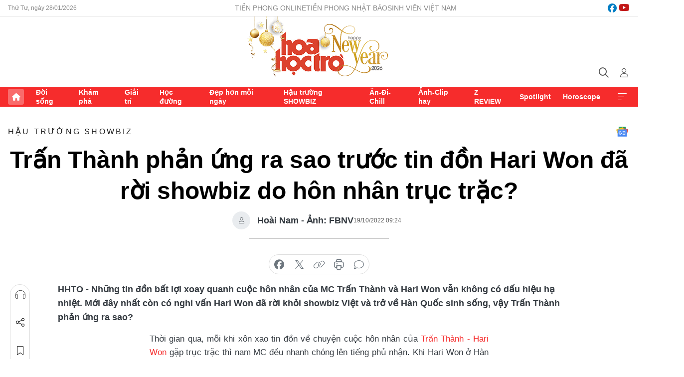

--- FILE ---
content_type: text/html;charset=utf-8
request_url: https://hoahoctro.tienphong.vn/tran-thanh-phan-ung-ra-sao-truoc-tin-don-hari-won-da-roi-showbiz-do-hon-nhan-truc-trac-post1479526.tpo
body_size: 16047
content:
<!DOCTYPE html> <html lang="vi" class="hht "> <head> <title>Trấn Thành phản ứng ra sao trước tin đồn Hari Won đã rời showbiz do hôn nhân trục trặc? | Báo điện tử Tiền Phong</title> <meta name="description" content="Tin đồn xoay quanh cuộc hôn nhân của MC Trấn Thành và Hari Won vẫn không có dấu hiệu hạ nhiệt. Mới đây nhất, còn có nghi vấn Hari Won đã rời khỏi showbiz Việt."/> <meta name="keywords" content="Hari Won, Trấn Thành, Hari Won Trấn Thành, , Hari Won Trấn Thành tin đồn, Hari Won Trấn Thành ly hôn"/> <meta name="news_keywords" content="Hari Won, Trấn Thành, Hari Won Trấn Thành, , Hari Won Trấn Thành tin đồn, Hari Won Trấn Thành ly hôn"/> <meta http-equiv="Content-Type" content="text/html; charset=utf-8" /> <meta http-equiv="X-UA-Compatible" content="IE=edge"/> <meta http-equiv="refresh" content="1800" /> <meta name="revisit-after" content="1 days" /> <meta name="viewport" content="width=device-width, initial-scale=1"> <meta http-equiv="content-language" content="vi" /> <meta name="format-detection" content="telephone=no"/> <meta name="format-detection" content="address=no"/> <meta name="apple-mobile-web-app-capable" content="yes"> <meta name="apple-mobile-web-app-status-bar-style" content="black"> <meta name="apple-mobile-web-app-title" content="Báo điện tử Tiền Phong"/> <meta name="referrer" content="no-referrer-when-downgrade"/> <link rel="shortcut icon" href="https://cdn.tienphong.vn/assets/web/styles/img/h2t.png" type="image/x-icon" /> <link rel="preconnect" href="https://cdn.tienphong.vn"/> <link rel="dns-prefetch" href="https://cdn.tienphong.vn"/> <link rel="dns-prefetch" href="//www.google-analytics.com" /> <link rel="dns-prefetch" href="//www.googletagmanager.com" /> <link rel="dns-prefetch" href="//stc.za.zaloapp.com" /> <link rel="dns-prefetch" href="//fonts.googleapis.com" /> <script> var cmsConfig = { domainDesktop: 'https://hoahoctro.tienphong.vn', domainMobile: 'https://hoahoctro.tienphong.vn', domainApi: 'https://api.tienphong.vn', domainStatic: 'https://cdn.tienphong.vn', domainLog: 'https://log.tienphong.vn', googleAnalytics: 'G-749R1YGL4H,UA-161062453-1', siteId: 1, pageType: 1, objectId: 1479526, adsZone: 352, allowAds: true, adsLazy: true, antiAdblock: true, }; if (window.location.protocol !== 'https:' && window.location.hostname.indexOf('tienphong.vn') !== -1) { window.location = 'https://' + window.location.hostname + window.location.pathname + window.location.hash; } var USER_AGENT=window.navigator&&window.navigator.userAgent||"",IS_MOBILE=/Android|webOS|iPhone|iPod|BlackBerry|Windows Phone|IEMobile|Mobile Safari|Opera Mini/i.test(USER_AGENT);function setCookie(e,o,i){var n=new Date,i=(n.setTime(n.getTime()+24*i*60*60*1e3),"expires="+n.toUTCString());document.cookie=e+"="+o+"; "+i+";path=/;"}function getCookie(e){var o=document.cookie.indexOf(e+"="),i=o+e.length+1;return!o&&e!==document.cookie.substring(0,e.length)||-1===o?null:(-1===(e=document.cookie.indexOf(";",i))&&(e=document.cookie.length),unescape(document.cookie.substring(i,e)))}; </script> <script> if(USER_AGENT && USER_AGENT.indexOf("facebot") <= 0 && USER_AGENT.indexOf("facebookexternalhit") <= 0) { var query = ''; var hash = ''; if (window.location.search) query = window.location.search; if (window.location.hash) hash = window.location.hash; var canonicalUrl = 'https://hoahoctro.tienphong.vn/tran-thanh-phan-ung-ra-sao-truoc-tin-don-hari-won-da-roi-showbiz-do-hon-nhan-truc-trac-post1479526.tpo' + query + hash ; var curUrl = decodeURIComponent(window.location.href); if(!location.port && canonicalUrl.startsWith("http") && curUrl != canonicalUrl){ window.location.replace(canonicalUrl); } } </script> <meta property="fb:app_id" content="398178286982123"/> <meta property="fb:pages" content="102790913161840"/> <meta name="author" content="Báo điện tử Tiền Phong" /> <meta name="copyright" content="Copyright © 2026 by Báo điện tử Tiền Phong" /> <meta name="RATING" content="GENERAL" /> <meta name="GENERATOR" content="Báo điện tử Tiền Phong" /> <meta content="Báo điện tử Tiền Phong" itemprop="sourceOrganization" name="source"/> <meta content="news" itemprop="genre" name="medium"/> <meta name="robots" content="noarchive, max-image-preview:large, index, follow" /> <meta name="GOOGLEBOT" content="noarchive, max-image-preview:large, index, follow" /> <link rel="canonical" href="https://hoahoctro.tienphong.vn/tran-thanh-phan-ung-ra-sao-truoc-tin-don-hari-won-da-roi-showbiz-do-hon-nhan-truc-trac-post1479526.tpo" /> <meta property="og:site_name" content="Báo điện tử Tiền Phong"/> <meta property="og:rich_attachment" content="true"/> <meta property="og:type" content="article"/> <meta property="og:url" content="https://hoahoctro.tienphong.vn/tran-thanh-phan-ung-ra-sao-truoc-tin-don-hari-won-da-roi-showbiz-do-hon-nhan-truc-trac-post1479526.tpo"/> <meta property="og:image" content="https://cdn.tienphong.vn/images/bdfc554ea35983ad68a96e0050b6e2cb4303deacba162dac89475480b0bf60f43eea5a0b5ee037f4eb9b074ad45c81ce9a1fd7ae0dc1461fb60c1fe4d345138123a8ad4d9c213fd7362e1abf541339e9/tran-thanh-2-9953.jpeg.webp"/> <meta property="og:image:width" content="1200"/> <meta property="og:image:height" content="630"/> <meta property="og:title" content="Trấn Thành phản ứng ra sao trước tin đồn Hari Won đã rời showbiz do hôn nhân trục trặc?"/> <meta property="og:description" content="Những tin đồn bất lợi xoay quanh cuộc hôn nhân của MC Trấn Thành và Hari Won vẫn không có dấu hiệu hạ nhiệt. Mới đây nhất còn có nghi vấn Hari Won đã rời khỏi showbiz Việt và trở về Hàn Quốc sinh sống, vậy Trấn Thành phản ứng ra sao?"/> <meta name="twitter:card" value="summary"/> <meta name="twitter:url" content="https://hoahoctro.tienphong.vn/tran-thanh-phan-ung-ra-sao-truoc-tin-don-hari-won-da-roi-showbiz-do-hon-nhan-truc-trac-post1479526.tpo"/> <meta name="twitter:title" content="Trấn Thành phản ứng ra sao trước tin đồn Hari Won đã rời showbiz do hôn nhân trục trặc?"/> <meta name="twitter:description" content="Những tin đồn bất lợi xoay quanh cuộc hôn nhân của MC Trấn Thành và Hari Won vẫn không có dấu hiệu hạ nhiệt. Mới đây nhất còn có nghi vấn Hari Won đã rời khỏi showbiz Việt và trở về Hàn Quốc sinh sống, vậy Trấn Thành phản ứng ra sao?"/> <meta name="twitter:image" content="https://cdn.tienphong.vn/images/bdfc554ea35983ad68a96e0050b6e2cb4303deacba162dac89475480b0bf60f43eea5a0b5ee037f4eb9b074ad45c81ce9a1fd7ae0dc1461fb60c1fe4d345138123a8ad4d9c213fd7362e1abf541339e9/tran-thanh-2-9953.jpeg.webp"/> <meta name="twitter:site" content="@Báo điện tử Tiền Phong"/> <meta name="twitter:creator" content="@Báo điện tử Tiền Phong"/> <meta property="article:publisher" content="https://www.facebook.com/www.tienphong.vn/" /> <meta property="article:tag" content="Hari Won,Trấn Thành,Hari Won Trấn Thành,Hari Won Trấn Thành tin đồn,Hari Won Trấn Thành ly hôn"/> <meta property="article:section" content="Hậu trường SHOWBIZ,Hoa học trò" /> <meta property="article:published_time" content="2022-10-19T16:24:35+07:00"/> <meta property="article:modified_time" content="2022-10-19T16:26:00+07:00"/> <script type="application/ld+json"> { "@context" : "https://schema.org", "@type" : "WebSite", "name": "Báo điện tử Tiền Phong", "url": "https://hoahoctro.tienphong.vn", "alternateName" : "Hoa học trò, chuyên trang của Báo điện tử Tiền Phong", "potentialAction": { "@type": "SearchAction", "target": { "@type": "EntryPoint", "urlTemplate": "https://hoahoctro.tienphong.vn/search/?q={search_term_string}" }, "query-input": "required name=search_term_string" } } </script> <script type="application/ld+json"> { "@context":"http://schema.org", "@type":"BreadcrumbList", "itemListElement":[ { "@type":"ListItem", "position":1, "item":{ "@id":"https://hoahoctro.tienphong.vn/hht-hau-truong-showbiz/", "name":"Hậu trường SHOWBIZ" } } ] } </script> <script type="application/ld+json"> { "@context": "http://schema.org", "@type": "NewsArticle", "mainEntityOfPage":{ "@type":"WebPage", "@id":"https://hoahoctro.tienphong.vn/tran-thanh-phan-ung-ra-sao-truoc-tin-don-hari-won-da-roi-showbiz-do-hon-nhan-truc-trac-post1479526.tpo" }, "headline": "Trấn Thành phản ứng ra sao trước tin đồn Hari Won đã rời showbiz do hôn nhân trục trặc?", "description": "Những tin đồn bất lợi xoay quanh cuộc hôn nhân của MC Trấn Thành và Hari Won vẫn không có dấu hiệu hạ nhiệt. Mới đây nhất còn có nghi vấn Hari Won đã rời khỏi showbiz Việt và trở về Hàn Quốc sinh sống, vậy Trấn Thành phản ứng ra sao?", "image": { "@type": "ImageObject", "url": "https://cdn.tienphong.vn/images/bdfc554ea35983ad68a96e0050b6e2cb4303deacba162dac89475480b0bf60f43eea5a0b5ee037f4eb9b074ad45c81ce9a1fd7ae0dc1461fb60c1fe4d345138123a8ad4d9c213fd7362e1abf541339e9/tran-thanh-2-9953.jpeg.webp", "width" : 1200, "height" : 675 }, "datePublished": "2022-10-19T16:24:35+07:00", "dateModified": "2022-10-19T16:26:00+07:00", "author": { "@type": "Person", "name": "Hoài Nam - Ảnh: FBNV" }, "publisher": { "@type": "Organization", "name": "Báo điện tử Tiền Phong", "logo": { "@type": "ImageObject", "url": "https://cdn.tienphong.vn/assets/web/styles/img/tienphong-logo-2025.png" } } } </script> <link rel="preload" href="https://cdn.tienphong.vn/assets/web/styles/css/main.min-1.0.73.css" as="style"> <link rel="preload" href="https://cdn.tienphong.vn/assets/web/js/main.min-1.0.43.js" as="script"> <link rel="preload" href="https://common.mcms.one/assets/js/web/story.min-0.0.9.js" as="script"> <link rel="preload" href="https://cdn.tienphong.vn/assets/web/js/detail.min-1.0.19.js" as="script"> <link id="cms-style" rel="stylesheet" href="https://cdn.tienphong.vn/assets/web/styles/css/main.min-1.0.73.css"> <style>i.ic-live { background: url(http://cdn.tienphong.vn/assets/web/styles/img/liveicon-min.png) center 2px no-repeat; display: inline-block!important; background-size: contain; height: 24px; width: 48px;
} .ic-live::before { content: "";
} .rss-page li { list-style: square; margin-left: 30px;
} .rss-page li a { color: var(--primary);
} .rss-page ul ul { margin-bottom: inherit;
} .rss-page li li { list-style: circle;
} .hht .mega-menu .expand-wrapper .relate-website .tpo, .hht .mega-menu .relate-website-megamenu .tpo, .svvn .mega-menu .expand-wrapper .relate-website .tpo, .svvn .mega-menu .relate-website-megamenu .tpo { height: 30px;
} .hht .basic-box-13 .left .story:first-child .story__thumb img, .hht .basic-box-13 .right .story:first-child .story__thumb img { width: 670px;
} .hht #sdaWeb_SdaTop { padding-bottom: 20px;
}</style> <script type="text/javascript"> var _metaOgUrl = 'https://hoahoctro.tienphong.vn/tran-thanh-phan-ung-ra-sao-truoc-tin-don-hari-won-da-roi-showbiz-do-hon-nhan-truc-trac-post1479526.tpo'; var page_title = document.title; var tracked_url = window.location.pathname + window.location.search + window.location.hash; var cate_path = 'hht-hau-truong-showbiz'; if (cate_path.length > 0) { tracked_url = "/" + cate_path + tracked_url; } </script> <script async="" src="https://www.googletagmanager.com/gtag/js?id=G-749R1YGL4H"></script> <script> window.dataLayer = window.dataLayer || []; function gtag(){dataLayer.push(arguments);} gtag('js', new Date()); gtag('config', 'G-749R1YGL4H', {page_path: tracked_url}); gtag('config', 'UA-161062453-1', {page_path: tracked_url}); </script> <script>window.dataLayer = window.dataLayer || [];dataLayer.push({'pageCategory': '/hht\-hau\-truong\-showbiz'});</script> <script> window.dataLayer = window.dataLayer || []; dataLayer.push({ 'event': 'Pageview', 'articleId': '1479526', 'articleTitle': 'Trấn Thành phản ứng ra sao trước tin đồn Hari Won đã rời showbiz do hôn nhân trục trặc?', 'articleCategory': 'Hậu trường SHOWBIZ,Hoa học trò', 'articleAlowAds': true, 'articleAuthor': 'Hoài Nam - Ảnh: FBNV', 'articleType': 'detail', 'articleTags': 'Hari Won,Trấn Thành,Hari Won Trấn Thành,Hari Won Trấn Thành tin đồn,Hari Won Trấn Thành ly hôn', 'articlePublishDate': '2022-10-19T16:24:35+07:00', 'articleThumbnail': 'https://cdn.tienphong.vn/images/bdfc554ea35983ad68a96e0050b6e2cb4303deacba162dac89475480b0bf60f43eea5a0b5ee037f4eb9b074ad45c81ce9a1fd7ae0dc1461fb60c1fe4d345138123a8ad4d9c213fd7362e1abf541339e9/tran-thanh-2-9953.jpeg.webp', 'articleShortUrl': 'https://hoahoctro.tienphong.vn/tran-thanh-phan-ung-ra-sao-truoc-tin-don-hari-won-da-roi-showbiz-do-hon-nhan-truc-trac-post1479526.tpo', 'articleFullUrl': 'https://hoahoctro.tienphong.vn/tran-thanh-phan-ung-ra-sao-truoc-tin-don-hari-won-da-roi-showbiz-do-hon-nhan-truc-trac-post1479526.tpo', }); </script> <script> window.dataLayer = window.dataLayer || []; dataLayer.push({'articleAuthor': 'Hoài Nam - Ảnh: FBNV', 'articleAuthorID': '0'}); </script> <script type='text/javascript'> gtag('event', 'article_page',{ 'articleId': '1479526', 'articleTitle': 'Trấn Thành phản ứng ra sao trước tin đồn Hari Won đã rời showbiz do hôn nhân trục trặc?', 'articleCategory': 'Hậu trường SHOWBIZ,Hoa học trò', 'articleAlowAds': true, 'articleAuthor': 'Hoài Nam - Ảnh: FBNV', 'articleType': 'detail', 'articleTags': 'Hari Won,Trấn Thành,Hari Won Trấn Thành,Hari Won Trấn Thành tin đồn,Hari Won Trấn Thành ly hôn', 'articlePublishDate': '2022-10-19T16:24:35+07:00', 'articleThumbnail': 'https://cdn.tienphong.vn/images/bdfc554ea35983ad68a96e0050b6e2cb4303deacba162dac89475480b0bf60f43eea5a0b5ee037f4eb9b074ad45c81ce9a1fd7ae0dc1461fb60c1fe4d345138123a8ad4d9c213fd7362e1abf541339e9/tran-thanh-2-9953.jpeg.webp', 'articleShortUrl': 'https://hoahoctro.tienphong.vn/tran-thanh-phan-ung-ra-sao-truoc-tin-don-hari-won-da-roi-showbiz-do-hon-nhan-truc-trac-post1479526.tpo', 'articleFullUrl': 'https://hoahoctro.tienphong.vn/tran-thanh-phan-ung-ra-sao-truoc-tin-don-hari-won-da-roi-showbiz-do-hon-nhan-truc-trac-post1479526.tpo', }); </script> <script type="text/javascript"> var videoAds = 'https://aj1559.online/zgpoJEXShlCdWvIQG_4UQFBj4pH2WLSug9RlVVhh6FO4BWtpb1pMho_mPLByXvNqidi76kgqVw1kIsZ9wpNmd8MBX_akW7L8'</script> <ins class="982a9496" data-key="6fc356d034197bedb75297640a6a1c75"></ins>
<script async src="https://aj1559.online/ba298f04.js"></script>
<script src="https://sdk.moneyoyo.com/v1/webpush.js?pid=mtEcx6BNu4-AKQQRI7k8jA" async></script> </head> <body class=" detail-page "> <div id="sdaWeb_SdaMasthead" class="rennab banner-top" data-platform="1" data-position="Web_SdaMasthead" style="display:none"> </div> <header class="site-header"> <div class="top-wrapper"> <div class="container"> <span class="time" id="today"></span> <div class="relate-website"> <a href="https://tienphong.vn" class="website tpo" target="_blank" rel="nofollow" title="Tiền Phong Online">Tiền Phong Online</a> <a href="https://tienphong.vn/nhat-bao/" class="website tpo" title="Tiền Phong Nhật báo" target="_blank" rel="nofollow">Tiền Phong Nhật báo</a> <a href="https://svvn.tienphong.vn" class="website svvn" target="_blank" rel="nofollow" title="Sinh viên Việt Nam">Sinh viên Việt Nam</a> </div> <div class="lang-social"> <div class="social"> <a href="https://www.facebook.com/hoahoctro.vn" target="_blank" rel="nofollow" title="facebook"> <i class="ic-facebook"></i> </a> <a href="https://www.youtube.com/channel/UCtalnZVcscFoCo4lrpa37CA" target="_blank" rel="nofollow" title="youtube"> <i class="ic-youtube"></i> </a> </div> </div> </div> </div> <div class="main-wrapper"> <div class="container"> <h3><a class="logo" href="/" title="Báo điện tử Tiền Phong">Báo điện tử Tiền Phong</a></h3> <div class="search-wrapper"> <span class="ic-search"></span> <div class="search-form"> <input class="form-control txtsearch" placeholder="Tìm kiếm"> <i class="ic-close"></i> </div> </div> <div class="user" id="userprofile"> <span class="ic-user"></span> </div> </div> </div> <div class="navigation-wrapper"> <div class="container"> <ul class="menu"> <li><a href="/" class="home" title="Trang chủ">Trang chủ</a></li> <li> <a class="text" href="https://hoahoctro.tienphong.vn/hht-doi-song/" title="Đời sống">Đời sống</a> </li> <li> <a class="text" href="https://hoahoctro.tienphong.vn/hht-kham-pha/" title="Khám phá">Khám phá</a> </li> <li> <a class="text" href="https://hoahoctro.tienphong.vn/hht-giai-tri/" title="Giải trí">Giải trí</a> </li> <li> <a class="text" href="https://hoahoctro.tienphong.vn/hht-hoc-duong/" title="Học đường">Học đường</a> </li> <li> <a class="text" href="https://hoahoctro.tienphong.vn/hht-dep-hon-moi-ngay/" title="Đẹp hơn mỗi ngày">Đẹp hơn mỗi ngày</a> </li> <li> <a class="text" href="https://hoahoctro.tienphong.vn/hht-hau-truong-showbiz/" title="Hậu trường SHOWBIZ">Hậu trường SHOWBIZ</a> </li> <li> <a class="text" href="https://hoahoctro.tienphong.vn/hht-an-di-chill/" title="Ăn-Đi-Chill">Ăn-Đi-Chill</a> </li> <li> <a class="text" href="https://hoahoctro.tienphong.vn/hht-anh-clip-hay/" title="Ảnh-Clip hay">Ảnh-Clip hay</a> </li> <li> <a class="text" href="https://hoahoctro.tienphong.vn/z-review/" title="Z REVIEW">Z REVIEW</a> </li> <li> <a class="text" href="https://hoahoctro.tienphong.vn/hht-spotlight/" title="Spotlight">Spotlight</a> </li> <li> <a class="text" href="https://hoahoctro.tienphong.vn/hht-horoscope/" title="Horoscope">Horoscope</a> </li> <li><a href="javascript:void(0);" class="expansion" title="Xem thêm">Xem thêm</a></li> </ul> <div class="mega-menu"> <div class="container"> <div class="menu-wrapper"> <div class="wrapper"> <span class="label">Chuyên mục</span> <div class="item"> <a class="title" href="https://hoahoctro.tienphong.vn/hht-doi-song/" title="Đời sống">Đời sống</a> </div> <div class="item"> <a class="title" href="https://hoahoctro.tienphong.vn/hht-kham-pha/" title="Khám phá">Khám phá</a> </div> <div class="item"> <a class="title" href="https://hoahoctro.tienphong.vn/hht-giai-tri/" title="Giải trí">Giải trí</a> </div> <div class="item"> <a class="title" href="https://hoahoctro.tienphong.vn/hht-hoc-duong/" title="Học đường">Học đường</a> </div> <div class="item"> <a class="title" href="https://hoahoctro.tienphong.vn/hht-dep-hon-moi-ngay/" title="Đẹp hơn mỗi ngày">Đẹp hơn mỗi ngày</a> </div> <div class="item"> <a class="title" href="https://hoahoctro.tienphong.vn/hht-hau-truong-showbiz/" title="Hậu trường SHOWBIZ">Hậu trường SHOWBIZ</a> </div> <div class="item"> <a class="title" href="https://hoahoctro.tienphong.vn/hht-an-di-chill/" title="Ăn-Đi-Chill">Ăn-Đi-Chill</a> </div> <div class="item"> <a class="title" href="https://hoahoctro.tienphong.vn/hht-anh-clip-hay/" title="Ảnh-Clip hay">Ảnh-Clip hay</a> </div> <div class="item"> <a class="title" href="https://hoahoctro.tienphong.vn/z-review/" title="Z REVIEW">Z REVIEW</a> </div> <div class="item"> <a class="title" href="https://hoahoctro.tienphong.vn/hht-spotlight/" title="Spotlight">Spotlight</a> </div> <div class="item"> <a class="title" href="https://hoahoctro.tienphong.vn/hht-dung-bo-lo/" title="Đừng bỏ lỡ!">Đừng bỏ lỡ!</a> </div> <div class="item"> <a class="title" href="https://hoahoctro.tienphong.vn/hht-horoscope/" title="Horoscope">Horoscope</a> </div> <div class="item"> <a class="title" href="https://hoahoctro.tienphong.vn/hht-suoi-am-trai-tim/" title="Sưởi ấm trái tim">Sưởi ấm trái tim</a> </div> <div class="item"> <a class="title" href="https://hoahoctro.tienphong.vn/hht-cong-dan-so/" title="Công dân số">Công dân số</a> </div> <div class="item"> <a class="title" href="https://hoahoctro.tienphong.vn/hht-cam-nang-teen/" title="Cẩm nang teen">Cẩm nang teen</a> </div> <div class="item"> <a class="title" href="https://hoahoctro.tienphong.vn/hht-ket-noi-hoa-hoc-tro/" title="Kết nối Hoa Học Trò">Kết nối Hoa Học Trò</a> </div> </div> </div> <div class="expand-wrapper"> <div class="relate-website"> <span class="title">Các trang khác</span> <a href="https://tienphong.vn" class="website tpo" target="_blank" rel="nofollow" title="Tiền Phong Online">Tiền Phong Online</a> <a href="https://svvn.tienphong.vn" class="website svvn" target="_blank" rel="nofollow" title="Sinh viên Việt Nam">Sinh viên Việt Nam</a> </div> <div class="wrapper"> <span class="title">Liên hệ quảng cáo</span> <span class="text"> <i class="ic-phone"></i> <a href="tel:+84909559988">0909559988</a> </span> <span class="text"> <i class="ic-mail"></i> <a href="mailto:booking@baotienphong.com.vn">booking@baotienphong.com.vn</a> </span> </div> <div class="wrapper"> <span class="title">Tòa soạn</span> <span class="text"> <i class="ic-location"></i> <address>15 Hồ Xuân Hương, Hà Nội</address> </span> <span class="text"> <i class="ic-phone"></i> <a href="tel:+842439431250">024.39431250</a> </span> </div> <div class="wrapper"> <span class="title">Đặt mua báo in</span> <span class="text"> <i class="ic-phone"></i> <a href="tel:+842439439664">(024)39439664</a> </span> <span class="text"> <i class="ic-phone"></i> <a href="tel:+84908988666">0908988666</a> </span> </div> <div class="wrapper"> <a href="/ban-doc-lam-bao.tpo" class="send" title="Bạn đọc làm báo"><i class="ic-send"></i>Bạn đọc làm báo</a> <a href="#" class="companion" title="Đồng hành cùng Tiền phong">Đồng hành cùng Tiền phong</a> </div> <div class="link"> <a href="/toa-soan.tpo" class="text" title="Giới thiệu<">Giới thiệu</a> <a href="/nhat-bao/" class="text" title="Nhật báo">Nhật báo</a> <a href="/topics.html" class="text" title="Sự kiện">Sự kiện</a> <a href="/quang-cao.tpo" class="text" title="Quảng cáo">Quảng cáo</a> </div> <div class="top-social"> <a href="javascript:void(0);" class="title" title="Theo dõi Báo Tiền phong trên">Theo dõi Báo Tiền phong trên</a> <a href="https://www.facebook.com/www.tienphong.vn/" class="facebook" target="_blank" rel="nofollow">fb</a> <a href="https://www.youtube.com/@baotienphong" class="youtube" target="_blank" rel="nofollow">yt</a> <a href="https://www.tiktok.com/@baotienphong.official" class="tiktok" target="_blank" rel="nofollow">tt</a> <a href="https://zalo.me/783607375436573981" class="zalo" target="_blank" rel="nofollow">zl</a> <a href="https://news.google.com/publications/CAAiEF9pVTo7tHQ-AT_ZBUo_100qFAgKIhBfaVU6O7R0PgE_2QVKP9dN?hl=vi&gl=VN&ceid=VN:vi" class="google" target="_blank" rel="nofollow">gg</a> </div> </div> </div> </div> </div> </div> </header> <div class="site-body"> <div id="sdaWeb_SdaBackground" class="rennab " data-platform="1" data-position="Web_SdaBackground" style="display:none"> </div> <div class="container"> <div id="sdaWeb_SdaArticeTop" class="rennab " data-platform="1" data-position="Web_SdaArticeTop" style="display:none"> </div> <div class="article"> <div class="breadcrumb breadcrumb-detail"> <h2 class="main"> <a href="https://hoahoctro.tienphong.vn/hht-hau-truong-showbiz/" title="Hậu trường SHOWBIZ" class="active">Hậu trường SHOWBIZ</a> </h2> </div> <a href="https://news.google.com/publications/CAAiEF9pVTo7tHQ-AT_ZBUo_100qFAgKIhBfaVU6O7R0PgE_2QVKP9dN?hl=vi&gl=VN&ceid=VN:vi" class="img-ggnews" target="_blank" title="Google News">Google News</a> <div class="article__header"> <h1 class="article__title cms-title"> Trấn Thành phản ứng ra sao trước tin đồn Hari Won đã rời showbiz do hôn nhân trục trặc? </h1> <div class="article__meta"> <div class="wrap-author"> <div class="author"> <span class="thumb"> </span> Hoài Nam - Ảnh: FBNV </div> </div> <time class="time" datetime="2022-10-19T16:24:35+07:00" data-time="1666171475" data-friendly="false">19/10/2022 16:24</time> <meta class="cms-date" itemprop="datePublished" content="2022-10-19T16:24:35+07:00"> </div> </div> <div class="features article__social"> <a href="#tts" title="Nghe"> <i class="ic-hear"></i>Nghe </a> <a href="javascript:void(0);" class="item" title="Chia sẻ" data-href="https://hoahoctro.tienphong.vn/tran-thanh-phan-ung-ra-sao-truoc-tin-don-hari-won-da-roi-showbiz-do-hon-nhan-truc-trac-post1479526.tpo" data-rel="facebook"> <i class="ic-share"></i>Chia sẻ </a> <a href="javascript:void(0);" class="sendbookmark hidden" onclick="ME.sendBookmark(this, 1479526);" data-id="1479526" title="Lưu bài viết"> <i class="ic-bookmark"></i>Lưu tin </a> <a href="#comment1479526" title="Bình luận"> <i class="ic-feedback"></i>Bình luận </a> <a href="https://hoahoctro.tienphong.vn/hht-hau-truong-showbiz/" title="Trở về"> <i class="ic-leftLong"></i>Trở về </a> </div> <div class="audio-social"> <div class="social article__social"> <a href="javascript:void(0);" class="item fb" data-href="https://hoahoctro.tienphong.vn/tran-thanh-phan-ung-ra-sao-truoc-tin-don-hari-won-da-roi-showbiz-do-hon-nhan-truc-trac-post1479526.tpo" data-rel="facebook" title="Facebook"> <i class="ic-facebook"></i>chia sẻ </a> <a href="javascript:void(0);" class="item twitterX" data-href="https://hoahoctro.tienphong.vn/tran-thanh-phan-ung-ra-sao-truoc-tin-don-hari-won-da-roi-showbiz-do-hon-nhan-truc-trac-post1479526.tpo" data-rel="twitter" title="Twitter"> <i class="ic-twitterX"></i>chia sẻ </a> <a href="javascript:void(0);" class="item link" data-href="https://hoahoctro.tienphong.vn/tran-thanh-phan-ung-ra-sao-truoc-tin-don-hari-won-da-roi-showbiz-do-hon-nhan-truc-trac-post1479526.tpo" data-rel="copy" title="Copy link"> <i class="ic-link"></i>copy link </a> <a href="javascript:void(0);" class="printer sendprint" title="In bài viết"> <i class="ic-printer"></i>in báo </a> <a href="#comment1479526" class="comment" title="Bình luận"> <i class="ic-feedback"></i>bình luận </a> </div> </div> <div class="article__sapo cms-desc"> HHTO - Những tin đồn bất lợi xoay quanh cuộc hôn nhân của MC Trấn Thành và Hari Won vẫn không có dấu hiệu hạ nhiệt. Mới đây nhất còn có nghi vấn Hari Won đã rời khỏi showbiz Việt và trở về Hàn Quốc sinh sống, vậy Trấn Thành phản ứng ra sao?
</div> <div id="sdaWeb_SdaArticleAfterSapo" class="rennab " data-platform="1" data-position="Web_SdaArticleAfterSapo" style="display:none"> </div> <div class="article__body zce-content-body cms-body" itemprop="articleBody"> <p style="text-align: justify;">Thời gian qua, mỗi khi xôn xao tin đồn về chuyện cuộc hôn nhân của <a href="https://hoahoctro.tienphong.vn/bat-chap-tin-don-hon-nhan-truc-trac-tran-thanh-van-danh-cho-hari-won-vo-van-loi-duong-mat-post1478183.tpo" class="cms-relate">Trấn Thành - Hari Won </a>gặp trục trặc thì nam MC đều nhanh chóng lên tiếng phủ nhận. Khi Hari Won ở Hàn Quốc khá lâu mà chưa có động thái trở về Việt Nam, Trấn Thành đã <em>livestream</em> giải thích rằng vợ mình sang Hàn để làm việc.</p>
<table class="picture" align="center"> <tbody> <tr> <td class="pic"><img data-image-id="3354971" src="[data-uri]" data-width="2048" data-height="1536" class="lazyload cms-photo" data-large-src="https://cdn.tienphong.vn/images/8e202a7ebe082e7e6288a4a0247abd75d222b678a5861818a459984651e42afe14182c66f6daaf1827c4c1333720b827542fd20ed3005b84e74ba890244e49ba/tran-thanh-4-1181.jpg" data-src="https://cdn.tienphong.vn/images/814b5533c866dc3540018a126103e935d222b678a5861818a459984651e42afe14182c66f6daaf1827c4c1333720b827542fd20ed3005b84e74ba890244e49ba/tran-thanh-4-1181.jpg" alt="Hari Won về lại Hàn Quốc đã khá lâu, chưa biết khi nào bay sang Việt Nam." title="Hari Won về lại Hàn Quốc đã khá lâu, chưa biết khi nào bay sang Việt Nam." width="1390" height="1042"></td> </tr> <tr> <td class="caption" style="text-align: center;"> <p>Hari Won về lại Hàn Quốc đã khá lâu, chưa biết khi nào bay sang Việt Nam.</p></td> </tr> </tbody>
</table>
<p style="text-align: justify;">Anh khẳng định vợ chồng cũng có lúc phải tách nhau ra đi kiếm tiền và Trấn Thành rất vui khi vợ mình có sự nghiệp, có công việc bận rộn. Và Trấn Thành cảm thấy rất kỳ khi hai vợ chồng không đăng ảnh chụp chung là nảy sinh những tin đồn vô căn cứ.</p>
<table class="picture" align="center"> <tbody> <tr> <td class="pic"><img data-image-id="3354970" src="[data-uri]" data-width="824" data-height="1101" class="lazyload cms-photo" data-large-src="https://cdn.tienphong.vn/images/8e202a7ebe082e7e6288a4a0247abd75d222b678a5861818a459984651e42afe14182c66f6daaf1827c4c1333720b827d87f3b9f283609b964279ae28798fbf4/tran-thanh-3-1081.jpg" data-src="https://cdn.tienphong.vn/images/814b5533c866dc3540018a126103e935d222b678a5861818a459984651e42afe14182c66f6daaf1827c4c1333720b827d87f3b9f283609b964279ae28798fbf4/tran-thanh-3-1081.jpg" alt="Trấn Thành tiết lộ vợ anh đang trở về Hàn Quốc làm việc." title="Trấn Thành tiết lộ vợ anh đang trở về Hàn Quốc làm việc." width="824" height="1101"></td> </tr> <tr> <td class="caption" style="text-align: center;"> <p>Trấn Thành tiết lộ vợ anh đang trở về Hàn Quốc làm việc.</p></td> </tr> </tbody>
</table>
<p style="text-align: justify;">Nhưng mới đây, có trang tin đặt ra nghi vấn Hari Won đã rời khỏi showbiz sau tin đồn hôn nhân trục trặc. Và Trấn Thành đã nhanh chóng khẳng định bài viết này tự suy diễn, quy chụp mà không có bằng cớ. Nam MC còn gay gắt nhắc đến chuyện đi kiện để dập tắt những tin tức tiêu cực bủa vây hai vợ chồng.</p>
<div class="sda_middle"> <div id="sdaWeb_SdaArticleMiddle" class="rennab fyi" data-platform="1" data-position="Web_SdaArticleMiddle"> </div>
</div>
<table class="picture full-width"> <tbody> <tr> <td class="pic"><img data-image-id="3354967" src="[data-uri]" data-width="559" data-height="281" style="display: block; margin-left: auto; margin-right: auto;" class="lazyload cms-photo" data-large-src="https://cdn.tienphong.vn/images/8e202a7ebe082e7e6288a4a0247abd75d222b678a5861818a459984651e42afe14182c66f6daaf1827c4c1333720b8272bcdabc0b0b8356dc9d38b6e89a1981c/tran-thanh-1-7535.jpg" data-src="https://cdn.tienphong.vn/images/814b5533c866dc3540018a126103e935d222b678a5861818a459984651e42afe14182c66f6daaf1827c4c1333720b8272bcdabc0b0b8356dc9d38b6e89a1981c/tran-thanh-1-7535.jpg" width="559" height="281"></td> </tr> </tbody>
</table>
<table class="picture" align="center"> <tbody> <tr> <td class="pic"><img data-image-id="3354969" src="[data-uri]" data-width="1000" data-height="839" class="lazyload cms-photo" data-large-src="https://cdn.tienphong.vn/images/8e202a7ebe082e7e6288a4a0247abd75d222b678a5861818a459984651e42afe14182c66f6daaf1827c4c1333720b827935788faabf764a244c95cfc003616b8/tran-thanh-2-315.jpg" data-src="https://cdn.tienphong.vn/images/814b5533c866dc3540018a126103e935d222b678a5861818a459984651e42afe14182c66f6daaf1827c4c1333720b827935788faabf764a244c95cfc003616b8/tran-thanh-2-315.jpg" alt="Trấn Thành vô cùng bức xúc trước tin đồn hai vợ chồng anh ly hôn." title="Trấn Thành vô cùng bức xúc trước tin đồn hai vợ chồng anh ly hôn." width="1000" height="839"></td> </tr> <tr> <td class="caption"> <p style="text-align: center;">Trấn Thành vô cùng bức xúc trước tin đồn hai vợ chồng anh ly hôn.</p></td> </tr> </tbody>
</table>
<p style="text-align: justify;">Về phần Hari Won, nữ diễn viên mới đăng ảnh đang đi châm cứu để điều trị chứng liệt cơ mặt. Sức khỏe của Hari Won dường như cũng tốt hơn khi cô rất chăm chỉ đi tập gym và cơ thể cũng săn chắc rắn rỏi hơn trước, đặc biệt là hai cánh tay hiện rõ cơ bắp.</p>
<table class="picture" align="center"> <tbody> <tr> <td class="pic" style="text-align: center;"><img data-image-id="3354973" src="[data-uri]" data-width="1536" data-height="2048" class="lazyload cms-photo" data-large-src="https://cdn.tienphong.vn/images/8e202a7ebe082e7e6288a4a0247abd75d222b678a5861818a459984651e42afe14182c66f6daaf1827c4c1333720b8275c203605e2d2c4cec17a9ac04672129a/tran-thanh-6-7878.jpg" data-src="https://cdn.tienphong.vn/images/814b5533c866dc3540018a126103e935d222b678a5861818a459984651e42afe14182c66f6daaf1827c4c1333720b8275c203605e2d2c4cec17a9ac04672129a/tran-thanh-6-7878.jpg" alt="Người hâm mộ mong Hari Won sớm trở lại để dập tắt những tin đồn bất lợi." title="Người hâm mộ mong Hari Won sớm trở lại để dập tắt những tin đồn bất lợi." width="1390" height="1853"></td> </tr> <tr> <td class="caption"> <p style="text-align: center;">Người hâm mộ mong Hari Won sớm trở lại để dập tắt những tin đồn bất lợi.</p></td> </tr> </tbody>
</table>
<div class="sda_middle"> <div id="sdaWeb_SdaArticleMiddle1" class="rennab fyi" data-platform="1" data-position="Web_SdaArticleMiddle1"> </div>
</div>
<p style="text-align: justify;">Tuy nhiên, việc Hari Won không có động thái thanh minh về những tin đồn đang bủa vây mà để mình Trấn Thành lên tiếng cũng khiến người hâm mộ cặp đôi cảm thấy khó hiểu và lo lắng. Giờ đây, khán giả càng để ý đến các hoạt động của Hari Won trên trang cá nhân hơn để xem cô có nhắc gì đến Trấn Thành hay không.</p>
<div class="article-relate" data-source="hht-related-news"> <article class="story"> <figure class="story__thumb"> <a class="cms-link" href="https://hoahoctro.tienphong.vn/trong-khi-bach-cong-khanh-phu-nhan-chuyen-hen-ho-nam-em-lai-up-mo-day-kho-hieu-post1479219.tpo" title="Trong khi Bạch Công Khanh phủ nhận chuyện hẹn hò, Nam Em lại úp mở đầy khó hiểu"> <img class="lazyload" src="[data-uri]" data-src="https://cdn.tienphong.vn/images/326aa65da0f4e0f788a1d2e386b4ac2312e14bea6a190e68e490e3b9ecfa94fcb5986364c34d7c0534f49d8c5f48cf4f6dd1188cde97932b32c4b77450c82281e719fed96f1ea8710a6dd2b19e2e04cc/nam-em-4-6539.jpg.webp" data-srcset="https://cdn.tienphong.vn/images/326aa65da0f4e0f788a1d2e386b4ac2312e14bea6a190e68e490e3b9ecfa94fcb5986364c34d7c0534f49d8c5f48cf4f6dd1188cde97932b32c4b77450c82281e719fed96f1ea8710a6dd2b19e2e04cc/nam-em-4-6539.jpg.webp 1x, https://cdn.tienphong.vn/images/1a3afec02e8f3c3ec17c9f3ef09a8e9b12e14bea6a190e68e490e3b9ecfa94fcb5986364c34d7c0534f49d8c5f48cf4f6dd1188cde97932b32c4b77450c82281e719fed96f1ea8710a6dd2b19e2e04cc/nam-em-4-6539.jpg.webp 2x" alt="Trong khi Bạch Công Khanh phủ nhận chuyện hẹn hò, Nam Em lại úp mở đầy khó hiểu"> <noscript> <img src="https://cdn.tienphong.vn/images/326aa65da0f4e0f788a1d2e386b4ac2312e14bea6a190e68e490e3b9ecfa94fcb5986364c34d7c0534f49d8c5f48cf4f6dd1188cde97932b32c4b77450c82281e719fed96f1ea8710a6dd2b19e2e04cc/nam-em-4-6539.jpg.webp" srcset="https://cdn.tienphong.vn/images/326aa65da0f4e0f788a1d2e386b4ac2312e14bea6a190e68e490e3b9ecfa94fcb5986364c34d7c0534f49d8c5f48cf4f6dd1188cde97932b32c4b77450c82281e719fed96f1ea8710a6dd2b19e2e04cc/nam-em-4-6539.jpg.webp 1x, https://cdn.tienphong.vn/images/1a3afec02e8f3c3ec17c9f3ef09a8e9b12e14bea6a190e68e490e3b9ecfa94fcb5986364c34d7c0534f49d8c5f48cf4f6dd1188cde97932b32c4b77450c82281e719fed96f1ea8710a6dd2b19e2e04cc/nam-em-4-6539.jpg.webp 2x" alt="Trong khi Bạch Công Khanh phủ nhận chuyện hẹn hò, Nam Em lại úp mở đầy khó hiểu" class="image-fallback"> </noscript></a> </figure> <h2 class="story__heading" data-tracking="1479219"><a class="cms-link " href="https://hoahoctro.tienphong.vn/trong-khi-bach-cong-khanh-phu-nhan-chuyen-hen-ho-nam-em-lai-up-mo-day-kho-hieu-post1479219.tpo" title="Trong khi Bạch Công Khanh phủ nhận chuyện hẹn hò, Nam Em lại úp mở đầy khó hiểu"> Trong khi Bạch Công Khanh phủ nhận chuyện hẹn hò, Nam Em lại úp mở đầy khó hiểu </a></h2> </article>
</div>
<div class="article-relate" data-source="hht-related-news"> <article class="story"> <figure class="story__thumb"> <a class="cms-link" href="https://hoahoctro.tienphong.vn/hoa-hau-thuy-tien-phan-ung-ra-sao-khi-lai-bi-chu-tich-miss-grand-tiet-lo-thu-nhap-khung-post1478630.tpo" title="Hoa hậu Thùy Tiên phản ứng ra sao khi lại bị Chủ tịch Miss Grand tiết lộ thu nhập &quot;khủng&quot;?"> <img class="lazyload" src="[data-uri]" data-src="https://cdn.tienphong.vn/images/326aa65da0f4e0f788a1d2e386b4ac2312e14bea6a190e68e490e3b9ecfa94fc1648f3b2d2c913f851ab9c24515ff414aa68b344bba9ffd2df5873339df8cca71bffa61994aee305599e85ffd4e9bacd/thuy-tien-4-8562.jpg.webp" data-srcset="https://cdn.tienphong.vn/images/326aa65da0f4e0f788a1d2e386b4ac2312e14bea6a190e68e490e3b9ecfa94fc1648f3b2d2c913f851ab9c24515ff414aa68b344bba9ffd2df5873339df8cca71bffa61994aee305599e85ffd4e9bacd/thuy-tien-4-8562.jpg.webp 1x, https://cdn.tienphong.vn/images/1a3afec02e8f3c3ec17c9f3ef09a8e9b12e14bea6a190e68e490e3b9ecfa94fc1648f3b2d2c913f851ab9c24515ff414aa68b344bba9ffd2df5873339df8cca71bffa61994aee305599e85ffd4e9bacd/thuy-tien-4-8562.jpg.webp 2x" alt="Hoa hậu Thùy Tiên phản ứng ra sao khi lại bị Chủ tịch Miss Grand tiết lộ thu nhập &quot;khủng&quot;?"> <noscript> <img src="https://cdn.tienphong.vn/images/326aa65da0f4e0f788a1d2e386b4ac2312e14bea6a190e68e490e3b9ecfa94fc1648f3b2d2c913f851ab9c24515ff414aa68b344bba9ffd2df5873339df8cca71bffa61994aee305599e85ffd4e9bacd/thuy-tien-4-8562.jpg.webp" srcset="https://cdn.tienphong.vn/images/326aa65da0f4e0f788a1d2e386b4ac2312e14bea6a190e68e490e3b9ecfa94fc1648f3b2d2c913f851ab9c24515ff414aa68b344bba9ffd2df5873339df8cca71bffa61994aee305599e85ffd4e9bacd/thuy-tien-4-8562.jpg.webp 1x, https://cdn.tienphong.vn/images/1a3afec02e8f3c3ec17c9f3ef09a8e9b12e14bea6a190e68e490e3b9ecfa94fc1648f3b2d2c913f851ab9c24515ff414aa68b344bba9ffd2df5873339df8cca71bffa61994aee305599e85ffd4e9bacd/thuy-tien-4-8562.jpg.webp 2x" alt="Hoa hậu Thùy Tiên phản ứng ra sao khi lại bị Chủ tịch Miss Grand tiết lộ thu nhập &quot;khủng&quot;?" class="image-fallback"> </noscript></a> </figure> <h2 class="story__heading" data-tracking="1478630"><a class="cms-link " href="https://hoahoctro.tienphong.vn/hoa-hau-thuy-tien-phan-ung-ra-sao-khi-lai-bi-chu-tich-miss-grand-tiet-lo-thu-nhap-khung-post1478630.tpo" title="Hoa hậu Thùy Tiên phản ứng ra sao khi lại bị Chủ tịch Miss Grand tiết lộ thu nhập &quot;khủng&quot;?"> Hoa hậu Thùy Tiên phản ứng ra sao khi lại bị Chủ tịch Miss Grand tiết lộ thu nhập "khủng"? </a></h2> </article>
</div>
<div class="article-relate" data-source="hht-related-news"> <article class="story"> <figure class="story__thumb"> <a class="cms-link" href="https://hoahoctro.tienphong.vn/tu-dieu-nhi-den-pham-quynh-anh-ngam-thanh-minh-ho-dong-nhi-sau-on-ao-em-gai-ruot-post1478636.tpo" title="Từ Diệu Nhi đến Phạm Quỳnh Anh ngầm thanh minh hộ Đông Nhi sau ồn ào &quot;em gái ruột&quot;?"> <img class="lazyload" src="[data-uri]" data-src="https://cdn.tienphong.vn/images/326aa65da0f4e0f788a1d2e386b4ac2312e14bea6a190e68e490e3b9ecfa94fc69c082e1a1b3435d2191439e26ecbd6cc9281e8f79d9ec6c51847d655884408f0622dae4b979424198a112af55413ea0/dieu-nhi-8-4019.jpg.webp" data-srcset="https://cdn.tienphong.vn/images/326aa65da0f4e0f788a1d2e386b4ac2312e14bea6a190e68e490e3b9ecfa94fc69c082e1a1b3435d2191439e26ecbd6cc9281e8f79d9ec6c51847d655884408f0622dae4b979424198a112af55413ea0/dieu-nhi-8-4019.jpg.webp 1x, https://cdn.tienphong.vn/images/1a3afec02e8f3c3ec17c9f3ef09a8e9b12e14bea6a190e68e490e3b9ecfa94fc69c082e1a1b3435d2191439e26ecbd6cc9281e8f79d9ec6c51847d655884408f0622dae4b979424198a112af55413ea0/dieu-nhi-8-4019.jpg.webp 2x" alt="Từ Diệu Nhi đến Phạm Quỳnh Anh ngầm thanh minh hộ Đông Nhi sau ồn ào &quot;em gái ruột&quot;?"> <noscript> <img src="https://cdn.tienphong.vn/images/326aa65da0f4e0f788a1d2e386b4ac2312e14bea6a190e68e490e3b9ecfa94fc69c082e1a1b3435d2191439e26ecbd6cc9281e8f79d9ec6c51847d655884408f0622dae4b979424198a112af55413ea0/dieu-nhi-8-4019.jpg.webp" srcset="https://cdn.tienphong.vn/images/326aa65da0f4e0f788a1d2e386b4ac2312e14bea6a190e68e490e3b9ecfa94fc69c082e1a1b3435d2191439e26ecbd6cc9281e8f79d9ec6c51847d655884408f0622dae4b979424198a112af55413ea0/dieu-nhi-8-4019.jpg.webp 1x, https://cdn.tienphong.vn/images/1a3afec02e8f3c3ec17c9f3ef09a8e9b12e14bea6a190e68e490e3b9ecfa94fc69c082e1a1b3435d2191439e26ecbd6cc9281e8f79d9ec6c51847d655884408f0622dae4b979424198a112af55413ea0/dieu-nhi-8-4019.jpg.webp 2x" alt="Từ Diệu Nhi đến Phạm Quỳnh Anh ngầm thanh minh hộ Đông Nhi sau ồn ào &quot;em gái ruột&quot;?" class="image-fallback"> </noscript></a> </figure> <h2 class="story__heading" data-tracking="1478636"><a class="cms-link " href="https://hoahoctro.tienphong.vn/tu-dieu-nhi-den-pham-quynh-anh-ngam-thanh-minh-ho-dong-nhi-sau-on-ao-em-gai-ruot-post1478636.tpo" title="Từ Diệu Nhi đến Phạm Quỳnh Anh ngầm thanh minh hộ Đông Nhi sau ồn ào &quot;em gái ruột&quot;?"> Từ Diệu Nhi đến Phạm Quỳnh Anh ngầm thanh minh hộ Đông Nhi sau ồn ào "em gái ruột"? </a></h2> </article>
</div>
<div class="sda_middle"> <div id="sdaWeb_SdaArticleMiddle2" class="rennab fyi" data-platform="1" data-position="Web_SdaArticleMiddle2"> </div>
</div>
<table class="picture" align="center"> <tbody> <tr> <td class="pic"><img data-image-id="3341974" src="[data-uri]" data-width="1314" data-height="500" class="lazyload cms-photo" data-large-src="https://cdn.tienphong.vn/images/8e202a7ebe082e7e6288a4a0247abd75d222b678a5861818a459984651e42afe434a9070eed655c0ac947038101bcf81714ef85a15986e12ec866c53661a093d/qc-915.jpg" data-src="https://cdn.tienphong.vn/images/814b5533c866dc3540018a126103e935d222b678a5861818a459984651e42afe434a9070eed655c0ac947038101bcf81714ef85a15986e12ec866c53661a093d/qc-915.jpg" width="1314" height="500"></td> </tr> </tbody>
</table> <div id="sdaWeb_SdaArticleAfterBody" class="rennab " data-platform="1" data-position="Web_SdaArticleAfterBody" style="display:none"> </div> </div> <div class="article-footer"> <div class="article__author"> <span class="name">Hoài Nam - Ảnh: FBNV</span> </div> <div class="article__tag"> <a href="https://hoahoctro.tienphong.vn/tu-khoa/hari-won-tag98931.tpo" title="Hari Won">#Hari Won</a> <a href="https://hoahoctro.tienphong.vn/tu-khoa/tran-thanh-tag225397.tpo" title="Trấn Thành">#Trấn Thành</a> <a href="https://hoahoctro.tienphong.vn/tu-khoa/hari-won-tran-thanh-tag98948.tpo" title="Hari Won Trấn Thành">#Hari Won Trấn Thành</a> <a href="https://hoahoctro.tienphong.vn/tu-khoa.tpo?q=Hari Won Trấn Thành tin đồn" title="Hari Won Trấn Thành tin đồn">#Hari Won Trấn Thành tin đồn</a> <a href="https://hoahoctro.tienphong.vn/tu-khoa.tpo?q=Hari Won Trấn Thành ly hôn" title="Hari Won Trấn Thành ly hôn">#Hari Won Trấn Thành ly hôn</a> </div> <div id="sdaWeb_SdaArticleAfterTag" class="rennab " data-platform="1" data-position="Web_SdaArticleAfterTag" style="display:none"> </div> <div class="related-news"> <h3 class="box-heading"> <span class="title">Xem thêm</span> </h3> <div class="box-content" data-source="hht-related-news"> <article class="story"> <figure class="story__thumb"> <a class="cms-link" href="https://hoahoctro.tienphong.vn/bat-chap-tin-don-hon-nhan-truc-trac-tran-thanh-van-danh-cho-hari-won-vo-van-loi-duong-mat-post1478183.tpo" title="Bất chấp tin đồn hôn nhân trục trặc, Trấn Thành vẫn dành cho Hari Won vô vàn &#34;lời đường mật&#34;"> <img class="lazyload" src="[data-uri]" data-src="https://cdn.tienphong.vn/images/[base64]/tran-thanh-toi-tung-cam-thu-ket-hon-nhung-muon-la-mot-gia-dinh-voi-co-ay-1-9303.jpg.webp" data-srcset="https://cdn.tienphong.vn/images/[base64]/tran-thanh-toi-tung-cam-thu-ket-hon-nhung-muon-la-mot-gia-dinh-voi-co-ay-1-9303.jpg.webp 1x, https://cdn.tienphong.vn/images/[base64]/tran-thanh-toi-tung-cam-thu-ket-hon-nhung-muon-la-mot-gia-dinh-voi-co-ay-1-9303.jpg.webp 2x" alt="Bất chấp tin đồn hôn nhân trục trặc, Trấn Thành vẫn dành cho Hari Won vô vàn &#34;lời đường mật&#34;"> <noscript><img src="https://cdn.tienphong.vn/images/[base64]/tran-thanh-toi-tung-cam-thu-ket-hon-nhung-muon-la-mot-gia-dinh-voi-co-ay-1-9303.jpg.webp" srcset="https://cdn.tienphong.vn/images/[base64]/tran-thanh-toi-tung-cam-thu-ket-hon-nhung-muon-la-mot-gia-dinh-voi-co-ay-1-9303.jpg.webp 1x, https://cdn.tienphong.vn/images/[base64]/tran-thanh-toi-tung-cam-thu-ket-hon-nhung-muon-la-mot-gia-dinh-voi-co-ay-1-9303.jpg.webp 2x" alt="Bất chấp tin đồn hôn nhân trục trặc, Trấn Thành vẫn dành cho Hari Won vô vàn &#34;lời đường mật&#34;" class="image-fallback"></noscript> </a> </figure> <h2 class="story__heading" data-tracking="1478183"> <a class="cms-link " href="https://hoahoctro.tienphong.vn/bat-chap-tin-don-hon-nhan-truc-trac-tran-thanh-van-danh-cho-hari-won-vo-van-loi-duong-mat-post1478183.tpo" title="Bất chấp tin đồn hôn nhân trục trặc, Trấn Thành vẫn dành cho Hari Won vô vàn &#34;lời đường mật&#34;"> Bất chấp tin đồn hôn nhân trục trặc, Trấn Thành vẫn dành cho Hari Won vô vàn "lời đường mật" </a> </h2> </article> </div> </div> <div id="sdaWeb_SdaArticleAfterRelated" class="rennab " data-platform="1" data-position="Web_SdaArticleAfterRelated" style="display:none"> </div> <div class="wrap-comment" id="comment1479526" data-id="1479526" data-type="20"></div> <div id="sdaWeb_SdaArticleAfterComment" class="rennab " data-platform="1" data-position="Web_SdaArticleAfterComment" style="display:none"> </div> </div> </div> <div class="col size-300"> <div class="main-col content-col"> <div id="sdaWeb_SdaArticleAfterBody1" class="rennab " data-platform="1" data-position="Web_SdaArticleAfterBody1" style="display:none"> </div> <div id="sdaWeb_SdaArticleAfterBody2" class="rennab " data-platform="1" data-position="Web_SdaArticleAfterBody2" style="display:none"> </div> <div class="basic-box-9"> <h3 class="box-heading"> <a href="https://hoahoctro.tienphong.vn/hht-hau-truong-showbiz/" title="Hậu trường SHOWBIZ" class="title"> Cùng chuyên mục </a> </h3> <div class="box-content content-list" data-source="hht-recommendation-352"> <article class="story" data-id="1816271"> <figure class="story__thumb"> <a class="cms-link" href="https://hoahoctro.tienphong.vn/tan-binh-baby-power-ra-mat-san-pham-dau-tay-ket-hop-producer-nha-sm-post1816271.tpo" title="Tân binh Baby Power ra mắt sản phẩm đầu tay, kết hợp producer nhà SM"> <img class="lazyload" src="[data-uri]" data-src="https://cdn.tienphong.vn/images/699f410bbdcc0255c515603e38ef71a8112879c9d6f2e1c1edb4a204a4b9aed47e0d66c22b800495b414d21896cce9f50622dae4b979424198a112af55413ea0/cover-21.jpg.webp" data-srcset="https://cdn.tienphong.vn/images/699f410bbdcc0255c515603e38ef71a8112879c9d6f2e1c1edb4a204a4b9aed47e0d66c22b800495b414d21896cce9f50622dae4b979424198a112af55413ea0/cover-21.jpg.webp 1x, https://cdn.tienphong.vn/images/02978ca539f5a95c8bf50351ed9ba09d112879c9d6f2e1c1edb4a204a4b9aed47e0d66c22b800495b414d21896cce9f50622dae4b979424198a112af55413ea0/cover-21.jpg.webp 2x" alt="Tân binh Baby Power ra mắt sản phẩm đầu tay, kết hợp producer nhà SM"> <noscript><img src="https://cdn.tienphong.vn/images/699f410bbdcc0255c515603e38ef71a8112879c9d6f2e1c1edb4a204a4b9aed47e0d66c22b800495b414d21896cce9f50622dae4b979424198a112af55413ea0/cover-21.jpg.webp" srcset="https://cdn.tienphong.vn/images/699f410bbdcc0255c515603e38ef71a8112879c9d6f2e1c1edb4a204a4b9aed47e0d66c22b800495b414d21896cce9f50622dae4b979424198a112af55413ea0/cover-21.jpg.webp 1x, https://cdn.tienphong.vn/images/02978ca539f5a95c8bf50351ed9ba09d112879c9d6f2e1c1edb4a204a4b9aed47e0d66c22b800495b414d21896cce9f50622dae4b979424198a112af55413ea0/cover-21.jpg.webp 2x" alt="Tân binh Baby Power ra mắt sản phẩm đầu tay, kết hợp producer nhà SM" class="image-fallback"></noscript> </a> </figure> <h2 class="story__heading" data-tracking="1816271"> <a class="cms-link " href="https://hoahoctro.tienphong.vn/tan-binh-baby-power-ra-mat-san-pham-dau-tay-ket-hop-producer-nha-sm-post1816271.tpo" title="Tân binh Baby Power ra mắt sản phẩm đầu tay, kết hợp producer nhà SM"> <i class="ic-video"></i> Tân binh Baby Power ra mắt sản phẩm đầu tay, kết hợp producer nhà SM </a> </h2> </article> <article class="story" data-id="1816462"> <figure class="story__thumb"> <a class="cms-link" href="https://hoahoctro.tienphong.vn/da-sang-mua-xuan-2026-my-tam-tinh-toan-gi-khi-chua-chot-ngay-chieu-phim-tai-post1816462.tpo" title="Đã sang mùa Xuân 2026, Mỹ Tâm tính toán gì khi chưa chốt ngày chiếu phim Tài?"> <img class="lazyload" src="[data-uri]" data-src="https://cdn.tienphong.vn/images/eb9910134b03c0a748600d69b12e697c07e0d8018d83810f0f32b1fc352359c77a37849d40f1fc226acc6bcf34d6bb7c0622dae4b979424198a112af55413ea0/my-tam-6.jpg.webp" data-srcset="https://cdn.tienphong.vn/images/eb9910134b03c0a748600d69b12e697c07e0d8018d83810f0f32b1fc352359c77a37849d40f1fc226acc6bcf34d6bb7c0622dae4b979424198a112af55413ea0/my-tam-6.jpg.webp 1x, https://cdn.tienphong.vn/images/c2026b5d299bddb19cbb5bfa144c790007e0d8018d83810f0f32b1fc352359c77a37849d40f1fc226acc6bcf34d6bb7c0622dae4b979424198a112af55413ea0/my-tam-6.jpg.webp 2x" alt="Đã sang mùa Xuân 2026, Mỹ Tâm tính toán gì khi chưa chốt ngày chiếu phim Tài?"> <noscript><img src="https://cdn.tienphong.vn/images/eb9910134b03c0a748600d69b12e697c07e0d8018d83810f0f32b1fc352359c77a37849d40f1fc226acc6bcf34d6bb7c0622dae4b979424198a112af55413ea0/my-tam-6.jpg.webp" srcset="https://cdn.tienphong.vn/images/eb9910134b03c0a748600d69b12e697c07e0d8018d83810f0f32b1fc352359c77a37849d40f1fc226acc6bcf34d6bb7c0622dae4b979424198a112af55413ea0/my-tam-6.jpg.webp 1x, https://cdn.tienphong.vn/images/c2026b5d299bddb19cbb5bfa144c790007e0d8018d83810f0f32b1fc352359c77a37849d40f1fc226acc6bcf34d6bb7c0622dae4b979424198a112af55413ea0/my-tam-6.jpg.webp 2x" alt="Đã sang mùa Xuân 2026, Mỹ Tâm tính toán gì khi chưa chốt ngày chiếu phim Tài?" class="image-fallback"></noscript> </a> </figure> <h2 class="story__heading" data-tracking="1816462"> <a class="cms-link " href="https://hoahoctro.tienphong.vn/da-sang-mua-xuan-2026-my-tam-tinh-toan-gi-khi-chua-chot-ngay-chieu-phim-tai-post1816462.tpo" title="Đã sang mùa Xuân 2026, Mỹ Tâm tính toán gì khi chưa chốt ngày chiếu phim Tài?"> Đã sang mùa Xuân 2026, Mỹ Tâm tính toán gì khi chưa chốt ngày chiếu phim Tài? </a> </h2> </article> <article class="story" data-id="1816350"> <figure class="story__thumb"> <a class="cms-link" href="https://hoahoctro.tienphong.vn/truc-nhan-ri-viu-moi-quan-he-voi-hon-50-sao-viet-quen-biet-ai-lau-nhat-post1816350.tpo" title="Trúc Nhân &#34;rì-viu&#34; mối quan hệ với hơn 50 sao Việt, quen biết ai lâu nhất?"> <img class="lazyload" src="[data-uri]" data-src="https://cdn.tienphong.vn/images/699f410bbdcc0255c515603e38ef71a8112879c9d6f2e1c1edb4a204a4b9aed4d8ee39a9d7041b39f30262cdf11185f90622dae4b979424198a112af55413ea0/cover-28.jpg.webp" data-srcset="https://cdn.tienphong.vn/images/699f410bbdcc0255c515603e38ef71a8112879c9d6f2e1c1edb4a204a4b9aed4d8ee39a9d7041b39f30262cdf11185f90622dae4b979424198a112af55413ea0/cover-28.jpg.webp 1x, https://cdn.tienphong.vn/images/02978ca539f5a95c8bf50351ed9ba09d112879c9d6f2e1c1edb4a204a4b9aed4d8ee39a9d7041b39f30262cdf11185f90622dae4b979424198a112af55413ea0/cover-28.jpg.webp 2x" alt="Trúc Nhân &#34;rì-viu&#34; mối quan hệ với hơn 50 sao Việt, quen biết ai lâu nhất?"> <noscript><img src="https://cdn.tienphong.vn/images/699f410bbdcc0255c515603e38ef71a8112879c9d6f2e1c1edb4a204a4b9aed4d8ee39a9d7041b39f30262cdf11185f90622dae4b979424198a112af55413ea0/cover-28.jpg.webp" srcset="https://cdn.tienphong.vn/images/699f410bbdcc0255c515603e38ef71a8112879c9d6f2e1c1edb4a204a4b9aed4d8ee39a9d7041b39f30262cdf11185f90622dae4b979424198a112af55413ea0/cover-28.jpg.webp 1x, https://cdn.tienphong.vn/images/02978ca539f5a95c8bf50351ed9ba09d112879c9d6f2e1c1edb4a204a4b9aed4d8ee39a9d7041b39f30262cdf11185f90622dae4b979424198a112af55413ea0/cover-28.jpg.webp 2x" alt="Trúc Nhân &#34;rì-viu&#34; mối quan hệ với hơn 50 sao Việt, quen biết ai lâu nhất?" class="image-fallback"></noscript> </a> </figure> <h2 class="story__heading" data-tracking="1816350"> <a class="cms-link " href="https://hoahoctro.tienphong.vn/truc-nhan-ri-viu-moi-quan-he-voi-hon-50-sao-viet-quen-biet-ai-lau-nhat-post1816350.tpo" title="Trúc Nhân &#34;rì-viu&#34; mối quan hệ với hơn 50 sao Việt, quen biết ai lâu nhất?"> Trúc Nhân "rì-viu" mối quan hệ với hơn 50 sao Việt, quen biết ai lâu nhất? </a> </h2> </article> <article class="story" data-id="1816166"> <figure class="story__thumb"> <a class="cms-link" href="https://hoahoctro.tienphong.vn/cung-tra-loi-mot-chu-de-anh-trai-jaysonlei-duoc-khen-tinh-te-hon-vinh-dam-post1816166.tpo" title="Cùng trả lời một chủ đề, Anh Trai Jaysonlei được khen tinh tế hơn Vĩnh Đam"> <img class="lazyload" src="[data-uri]" data-src="https://cdn.tienphong.vn/images/ff28d31ae1530f3d58513d3fbdea7eea735f48d61b14cc499256cf19ddc413b94671f3cabc16033fa4968bf42efc99b1/ava.jpg.webp" data-srcset="https://cdn.tienphong.vn/images/ff28d31ae1530f3d58513d3fbdea7eea735f48d61b14cc499256cf19ddc413b94671f3cabc16033fa4968bf42efc99b1/ava.jpg.webp 1x, https://cdn.tienphong.vn/images/97b9e81500ed8b67cedc49cfebfd9da0735f48d61b14cc499256cf19ddc413b94671f3cabc16033fa4968bf42efc99b1/ava.jpg.webp 2x" alt="Cùng trả lời một chủ đề, Anh Trai Jaysonlei được khen tinh tế hơn Vĩnh Đam"> <noscript><img src="https://cdn.tienphong.vn/images/ff28d31ae1530f3d58513d3fbdea7eea735f48d61b14cc499256cf19ddc413b94671f3cabc16033fa4968bf42efc99b1/ava.jpg.webp" srcset="https://cdn.tienphong.vn/images/ff28d31ae1530f3d58513d3fbdea7eea735f48d61b14cc499256cf19ddc413b94671f3cabc16033fa4968bf42efc99b1/ava.jpg.webp 1x, https://cdn.tienphong.vn/images/97b9e81500ed8b67cedc49cfebfd9da0735f48d61b14cc499256cf19ddc413b94671f3cabc16033fa4968bf42efc99b1/ava.jpg.webp 2x" alt="Cùng trả lời một chủ đề, Anh Trai Jaysonlei được khen tinh tế hơn Vĩnh Đam" class="image-fallback"></noscript> </a> </figure> <h2 class="story__heading" data-tracking="1816166"> <a class="cms-link " href="https://hoahoctro.tienphong.vn/cung-tra-loi-mot-chu-de-anh-trai-jaysonlei-duoc-khen-tinh-te-hon-vinh-dam-post1816166.tpo" title="Cùng trả lời một chủ đề, Anh Trai Jaysonlei được khen tinh tế hơn Vĩnh Đam"> Cùng trả lời một chủ đề, Anh Trai Jaysonlei được khen tinh tế hơn Vĩnh Đam </a> </h2> </article> <article class="story" data-id="1816106"> <figure class="story__thumb"> <a class="cms-link" href="https://hoahoctro.tienphong.vn/co-gi-dac-biet-trong-dong-phim-mini-series-lan-dau-ra-mat-tren-song-vtv-post1816106.tpo" title="Có gì đặc biệt trong dòng phim mini series lần đầu ra mắt trên sóng VTV?"> <img class="lazyload" src="[data-uri]" data-src="https://cdn.tienphong.vn/images/eb9910134b03c0a748600d69b12e697c07e0d8018d83810f0f32b1fc352359c76440440b169a580ddf6f0e6899c7010905745bf6a6c78ab0f8d083733f2f2d61/vtv-5.jpg.webp" data-srcset="https://cdn.tienphong.vn/images/eb9910134b03c0a748600d69b12e697c07e0d8018d83810f0f32b1fc352359c76440440b169a580ddf6f0e6899c7010905745bf6a6c78ab0f8d083733f2f2d61/vtv-5.jpg.webp 1x, https://cdn.tienphong.vn/images/c2026b5d299bddb19cbb5bfa144c790007e0d8018d83810f0f32b1fc352359c76440440b169a580ddf6f0e6899c7010905745bf6a6c78ab0f8d083733f2f2d61/vtv-5.jpg.webp 2x" alt="Có gì đặc biệt trong dòng phim mini series lần đầu ra mắt trên sóng VTV?"> <noscript><img src="https://cdn.tienphong.vn/images/eb9910134b03c0a748600d69b12e697c07e0d8018d83810f0f32b1fc352359c76440440b169a580ddf6f0e6899c7010905745bf6a6c78ab0f8d083733f2f2d61/vtv-5.jpg.webp" srcset="https://cdn.tienphong.vn/images/eb9910134b03c0a748600d69b12e697c07e0d8018d83810f0f32b1fc352359c76440440b169a580ddf6f0e6899c7010905745bf6a6c78ab0f8d083733f2f2d61/vtv-5.jpg.webp 1x, https://cdn.tienphong.vn/images/c2026b5d299bddb19cbb5bfa144c790007e0d8018d83810f0f32b1fc352359c76440440b169a580ddf6f0e6899c7010905745bf6a6c78ab0f8d083733f2f2d61/vtv-5.jpg.webp 2x" alt="Có gì đặc biệt trong dòng phim mini series lần đầu ra mắt trên sóng VTV?" class="image-fallback"></noscript> </a> </figure> <h2 class="story__heading" data-tracking="1816106"> <a class="cms-link " href="https://hoahoctro.tienphong.vn/co-gi-dac-biet-trong-dong-phim-mini-series-lan-dau-ra-mat-tren-song-vtv-post1816106.tpo" title="Có gì đặc biệt trong dòng phim mini series lần đầu ra mắt trên sóng VTV?"> Có gì đặc biệt trong dòng phim mini series lần đầu ra mắt trên sóng VTV? </a> </h2> </article> <article class="story" data-id="1816021"> <figure class="story__thumb"> <a class="cms-link" href="https://hoahoctro.tienphong.vn/gia-dinh-haha-chang-dac-biet-be-thu-thang-nha-chi-thong-don-tim-khan-gia-post1816021.tpo" title="Gia Đình Haha chặng đặc biệt: Bé Thư - Thắng nhà chị Thông &#34;đốn tim&#34; khán giả"> <img class="lazyload" src="[data-uri]" data-src="https://cdn.tienphong.vn/images/2112c1ee754b377ad25463c019b96cc56a7ca137ca91cb4626188e7b6754fbb3789b46a9345c4b7e6b39fbde493028d1808415d107f85b9d37ef946dfa9f54801ea002e45c9afa9fc743440c32756fe0/bia-1500-x-1000-px-65.png.webp" data-srcset="https://cdn.tienphong.vn/images/2112c1ee754b377ad25463c019b96cc56a7ca137ca91cb4626188e7b6754fbb3789b46a9345c4b7e6b39fbde493028d1808415d107f85b9d37ef946dfa9f54801ea002e45c9afa9fc743440c32756fe0/bia-1500-x-1000-px-65.png.webp 1x, https://cdn.tienphong.vn/images/60eef0a837d5b274db735cf808631b9d6a7ca137ca91cb4626188e7b6754fbb3789b46a9345c4b7e6b39fbde493028d1808415d107f85b9d37ef946dfa9f54801ea002e45c9afa9fc743440c32756fe0/bia-1500-x-1000-px-65.png.webp 2x" alt="Gia Đình Haha chặng đặc biệt: Bé Thư - Thắng nhà chị Thông &#34;đốn tim&#34; khán giả"> <noscript><img src="https://cdn.tienphong.vn/images/2112c1ee754b377ad25463c019b96cc56a7ca137ca91cb4626188e7b6754fbb3789b46a9345c4b7e6b39fbde493028d1808415d107f85b9d37ef946dfa9f54801ea002e45c9afa9fc743440c32756fe0/bia-1500-x-1000-px-65.png.webp" srcset="https://cdn.tienphong.vn/images/2112c1ee754b377ad25463c019b96cc56a7ca137ca91cb4626188e7b6754fbb3789b46a9345c4b7e6b39fbde493028d1808415d107f85b9d37ef946dfa9f54801ea002e45c9afa9fc743440c32756fe0/bia-1500-x-1000-px-65.png.webp 1x, https://cdn.tienphong.vn/images/60eef0a837d5b274db735cf808631b9d6a7ca137ca91cb4626188e7b6754fbb3789b46a9345c4b7e6b39fbde493028d1808415d107f85b9d37ef946dfa9f54801ea002e45c9afa9fc743440c32756fe0/bia-1500-x-1000-px-65.png.webp 2x" alt="Gia Đình Haha chặng đặc biệt: Bé Thư - Thắng nhà chị Thông &#34;đốn tim&#34; khán giả" class="image-fallback"></noscript> </a> </figure> <h2 class="story__heading" data-tracking="1816021"> <a class="cms-link " href="https://hoahoctro.tienphong.vn/gia-dinh-haha-chang-dac-biet-be-thu-thang-nha-chi-thong-don-tim-khan-gia-post1816021.tpo" title="Gia Đình Haha chặng đặc biệt: Bé Thư - Thắng nhà chị Thông &#34;đốn tim&#34; khán giả"> Gia Đình Haha chặng đặc biệt: Bé Thư - Thắng nhà chị Thông "đốn tim" khán giả </a> </h2> </article> <article class="story" data-id="1816144"> <figure class="story__thumb"> <a class="cms-link" href="https://hoahoctro.tienphong.vn/tez-buitruonglinh-tang-qua-doc-la-cho-mason-nguyen-fan-nghi-ngay-den-congb-post1816144.tpo" title="TEZ - buitruonglinh tặng quà độc lạ cho Mason Nguyễn, fan nghĩ ngay đến CONGB"> <img class="lazyload" src="[data-uri]" data-src="https://cdn.tienphong.vn/images/ff28d31ae1530f3d58513d3fbdea7eea735f48d61b14cc499256cf19ddc413b92b4223d56f4e974a59c4720cd43524fd/avaa.jpg.webp" data-srcset="https://cdn.tienphong.vn/images/ff28d31ae1530f3d58513d3fbdea7eea735f48d61b14cc499256cf19ddc413b92b4223d56f4e974a59c4720cd43524fd/avaa.jpg.webp 1x, https://cdn.tienphong.vn/images/97b9e81500ed8b67cedc49cfebfd9da0735f48d61b14cc499256cf19ddc413b92b4223d56f4e974a59c4720cd43524fd/avaa.jpg.webp 2x" alt="TEZ - buitruonglinh tặng quà độc lạ cho Mason Nguyễn, fan nghĩ ngay đến CONGB"> <noscript><img src="https://cdn.tienphong.vn/images/ff28d31ae1530f3d58513d3fbdea7eea735f48d61b14cc499256cf19ddc413b92b4223d56f4e974a59c4720cd43524fd/avaa.jpg.webp" srcset="https://cdn.tienphong.vn/images/ff28d31ae1530f3d58513d3fbdea7eea735f48d61b14cc499256cf19ddc413b92b4223d56f4e974a59c4720cd43524fd/avaa.jpg.webp 1x, https://cdn.tienphong.vn/images/97b9e81500ed8b67cedc49cfebfd9da0735f48d61b14cc499256cf19ddc413b92b4223d56f4e974a59c4720cd43524fd/avaa.jpg.webp 2x" alt="TEZ - buitruonglinh tặng quà độc lạ cho Mason Nguyễn, fan nghĩ ngay đến CONGB" class="image-fallback"></noscript> </a> </figure> <h2 class="story__heading" data-tracking="1816144"> <a class="cms-link " href="https://hoahoctro.tienphong.vn/tez-buitruonglinh-tang-qua-doc-la-cho-mason-nguyen-fan-nghi-ngay-den-congb-post1816144.tpo" title="TEZ - buitruonglinh tặng quà độc lạ cho Mason Nguyễn, fan nghĩ ngay đến CONGB"> TEZ - buitruonglinh tặng quà độc lạ cho Mason Nguyễn, fan nghĩ ngay đến CONGB </a> </h2> </article> <article class="story" data-id="1816068"> <figure class="story__thumb"> <a class="cms-link" href="https://hoahoctro.tienphong.vn/diem-chung-bat-ngo-giua-doi-tuyen-u23-viet-nam-va-em-xinh-phuong-my-chi-post1816068.tpo" title="Điểm chung bất ngờ giữa đội tuyển U23 Việt Nam và &#34;Em xinh&#34; Phương Mỹ Chi"> <img class="lazyload" src="[data-uri]" data-src="https://cdn.tienphong.vn/images/ff28d31ae1530f3d58513d3fbdea7eea735f48d61b14cc499256cf19ddc413b9e6c6660b02eae757c2c18ee04c53ae00/av.jpg.webp" data-srcset="https://cdn.tienphong.vn/images/ff28d31ae1530f3d58513d3fbdea7eea735f48d61b14cc499256cf19ddc413b9e6c6660b02eae757c2c18ee04c53ae00/av.jpg.webp 1x, https://cdn.tienphong.vn/images/97b9e81500ed8b67cedc49cfebfd9da0735f48d61b14cc499256cf19ddc413b9e6c6660b02eae757c2c18ee04c53ae00/av.jpg.webp 2x" alt="Điểm chung bất ngờ giữa đội tuyển U23 Việt Nam và &#34;Em xinh&#34; Phương Mỹ Chi"> <noscript><img src="https://cdn.tienphong.vn/images/ff28d31ae1530f3d58513d3fbdea7eea735f48d61b14cc499256cf19ddc413b9e6c6660b02eae757c2c18ee04c53ae00/av.jpg.webp" srcset="https://cdn.tienphong.vn/images/ff28d31ae1530f3d58513d3fbdea7eea735f48d61b14cc499256cf19ddc413b9e6c6660b02eae757c2c18ee04c53ae00/av.jpg.webp 1x, https://cdn.tienphong.vn/images/97b9e81500ed8b67cedc49cfebfd9da0735f48d61b14cc499256cf19ddc413b9e6c6660b02eae757c2c18ee04c53ae00/av.jpg.webp 2x" alt="Điểm chung bất ngờ giữa đội tuyển U23 Việt Nam và &#34;Em xinh&#34; Phương Mỹ Chi" class="image-fallback"></noscript> </a> </figure> <h2 class="story__heading" data-tracking="1816068"> <a class="cms-link " href="https://hoahoctro.tienphong.vn/diem-chung-bat-ngo-giua-doi-tuyen-u23-viet-nam-va-em-xinh-phuong-my-chi-post1816068.tpo" title="Điểm chung bất ngờ giữa đội tuyển U23 Việt Nam và &#34;Em xinh&#34; Phương Mỹ Chi"> Điểm chung bất ngờ giữa đội tuyển U23 Việt Nam và "Em xinh" Phương Mỹ Chi </a> </h2> </article> <article class="story" data-id="1815810"> <figure class="story__thumb"> <a class="cms-link" href="https://hoahoctro.tienphong.vn/giai-thoai-kinh-di-dau-tien-cua-viet-nam-sap-len-phim-con-ma-nha-ho-hua-la-ai-post1815810.tpo" title="Giai thoại kinh dị đầu tiên của Việt Nam sắp lên phim, con ma nhà họ Hứa là ai?"> <img class="lazyload" src="[data-uri]" data-src="https://cdn.tienphong.vn/images/eb9910134b03c0a748600d69b12e697c07e0d8018d83810f0f32b1fc352359c7270fd27cc15b6787f8ba2f8649bbe5fd80d3e32db45e74a2da1c6a69785388e9/page.jpg.webp" data-srcset="https://cdn.tienphong.vn/images/eb9910134b03c0a748600d69b12e697c07e0d8018d83810f0f32b1fc352359c7270fd27cc15b6787f8ba2f8649bbe5fd80d3e32db45e74a2da1c6a69785388e9/page.jpg.webp 1x, https://cdn.tienphong.vn/images/c2026b5d299bddb19cbb5bfa144c790007e0d8018d83810f0f32b1fc352359c7270fd27cc15b6787f8ba2f8649bbe5fd80d3e32db45e74a2da1c6a69785388e9/page.jpg.webp 2x" alt="Giai thoại kinh dị đầu tiên của Việt Nam sắp lên phim, con ma nhà họ Hứa là ai?"> <noscript><img src="https://cdn.tienphong.vn/images/eb9910134b03c0a748600d69b12e697c07e0d8018d83810f0f32b1fc352359c7270fd27cc15b6787f8ba2f8649bbe5fd80d3e32db45e74a2da1c6a69785388e9/page.jpg.webp" srcset="https://cdn.tienphong.vn/images/eb9910134b03c0a748600d69b12e697c07e0d8018d83810f0f32b1fc352359c7270fd27cc15b6787f8ba2f8649bbe5fd80d3e32db45e74a2da1c6a69785388e9/page.jpg.webp 1x, https://cdn.tienphong.vn/images/c2026b5d299bddb19cbb5bfa144c790007e0d8018d83810f0f32b1fc352359c7270fd27cc15b6787f8ba2f8649bbe5fd80d3e32db45e74a2da1c6a69785388e9/page.jpg.webp 2x" alt="Giai thoại kinh dị đầu tiên của Việt Nam sắp lên phim, con ma nhà họ Hứa là ai?" class="image-fallback"></noscript> </a> </figure> <h2 class="story__heading" data-tracking="1815810"> <a class="cms-link " href="https://hoahoctro.tienphong.vn/giai-thoai-kinh-di-dau-tien-cua-viet-nam-sap-len-phim-con-ma-nha-ho-hua-la-ai-post1815810.tpo" title="Giai thoại kinh dị đầu tiên của Việt Nam sắp lên phim, con ma nhà họ Hứa là ai?"> Giai thoại kinh dị đầu tiên của Việt Nam sắp lên phim, con ma nhà họ Hứa là ai? </a> </h2> </article> </div> </div> </div> <div class="sub-col sidebar-right"> </div> </div> <div id="sdaWeb_SdaArticeBottom" class="rennab " data-platform="1" data-position="Web_SdaArticeBottom" style="display:none"> </div> </div> </div> <footer class="site-footer container"> <div class="logo-wrap"> <a href="/" class="logo" title="Hoa học trò">Hoa học trò</a> <ul class="subsite"> <li> <a href="https://tienphong.vn" title="Báo điện tử Tiền Phong" target="_blank" rel="nofollow"><i class="img-tpo"></i></a> </li> <li> <a href="https://svvn.tienphong.vn" title="Sinh viên Việt Nam" target="_blank" rel="nofollow"><i class="img-svvn"></i></a> </li> </ul> </div> <div class="menu-wrap"> <div class="rank-2"> <a href="https://hoahoctro.tienphong.vn/hht-giai-tri/" title="Giải trí">Giải trí</a> <a href="https://hoahoctro.tienphong.vn/hht-doi-song/" title="Đời sống">Đời sống</a> <a href="https://hoahoctro.tienphong.vn/hht-dep-hon-moi-ngay/" title="Đẹp hơn mỗi ngày">Đẹp hơn mỗi ngày</a> <a href="https://hoahoctro.tienphong.vn/hht-an-di-chill/" title="Ăn-Đi-Chill">Ăn-Đi-Chill</a> <a href="https://hoahoctro.tienphong.vn/hht-horoscope/" title="Horoscope">Horoscope</a> <a href="https://hoahoctro.tienphong.vn/hht-suoi-am-trai-tim/" title="Sưởi ấm trái tim">Sưởi ấm trái tim</a> <a href="https://hoahoctro.tienphong.vn/hht-anh-clip-hay/" title="Ảnh-Clip hay">Ảnh-Clip hay</a> <a href="https://hoahoctro.tienphong.vn/hht-cam-nang-teen/" title="Cẩm nang teen">Cẩm nang teen</a> <a href="https://hoahoctro.tienphong.vn/hht-hau-truong-showbiz/" title="Hậu trường SHOWBIZ">Hậu trường SHOWBIZ</a> <a href="https://hoahoctro.tienphong.vn/hht-hoc-duong/" title="Học đường">Học đường</a> <a href="https://hoahoctro.tienphong.vn/hht-cong-dan-so/" title="Công dân số">Công dân số</a> <a href="https://hoahoctro.tienphong.vn/hht-kham-pha/" title="Khám phá">Khám phá</a> <a href="https://hoahoctro.tienphong.vn/hht-ket-noi-hoa-hoc-tro/" title="Kết nối Hoa Học Trò">Kết nối Hoa Học Trò</a> <a href="https://hoahoctro.tienphong.vn/hht-spotlight/" title="Spotlight">Spotlight</a> <a href="https://hoahoctro.tienphong.vn/z-review/" title="Z REVIEW">Z REVIEW</a> </div> </div> <div class="contact-wrap"> <div class="item"> <span class="title"><a href="https://tienphong.vn/toa-soan.tpo">Tòa soạn</a></span> <span class="text"> <i class="ic-location"></i> <address>15 Hồ Xuân Hương, Hà Nội</address> </span> <span class="text"> <i class="ic-phone"></i> <a href="tel:+842439431250">024.39431250</a> </span> </div> <div class="item"> <span class="title"><a href="https://tienphong.vn/quang-cao.tpo">Liên hệ quảng cáo</a></span> <span class="text"> <i class="ic-phone"></i> <a href="tel:+84909559988">0909559988</a> </span> <span class="text"> <i class="ic-mail"></i> <a href="mailto:booking@baotienphong.com.vn">booking@baotienphong.com.vn</a> </span> </div> <div class="item"> <span class="title">Đặt mua báo in</span> <span class="text"> <i class="ic-phone"></i> <a href="tel:+842439439664">(024)39439664</a> </span> <span class="text"> <i class="ic-phone"></i> <a href="tel:+84908988666">0908988666</a> </span> </div> <div class="item"> <span class="title">Theo dõi BÁO TIỀN PHONG trên</span> <div class="text"> <a href="https://www.facebook.com/www.tienphong.vn/" target="_blank" title="facebook" rel="nofollow"> <i class="ic-facebook"></i> </a> <a href="https://www.youtube.com/@baotienphong" target="_blank" title="youtube" rel="nofollow"> <i class="ic-youtube"></i> </a> <a href="https://www.tiktok.com/@baotienphong.official" target="_blank" title="tiktok" rel="nofollow"> <i class="ic-tiktok"></i> </a> <a href="https://zalo.me/783607375436573981" target="_blank" title="zalo" rel="nofollow"> <i class="img-zalo"></i> </a> <a href="https://news.google.com/publications/CAAiEF9pVTo7tHQ-AT_ZBUo_100qFAgKIhBfaVU6O7R0PgE_2QVKP9dN?hl=vi&gl=VN&ceid=VN:vi" target="_blank" title="Google news" rel="nofollow"> <i class="img-ggnews"></i> </a> </div> </div> <div class="item policy"> <span class="title"> <a href="https://tienphong.vn/policy.html">Chính sách bảo mật</a> </span> </div> </div> <div class="copyright-wrap"> <div class="left"> <p class="text">Cơ quan chủ quản: <strong>Trung ương Đoàn TNCS Hồ Chí Minh</strong> </p> <p class="text">Tổng Biên tập: <strong>PHÙNG CÔNG SƯỞNG</strong> </p> <a href="https://tienphong.vn/ban-doc-lam-bao.tpo" class="beInterviewer" title="Bạn đọc làm báo" rel="nofollow"> <i class="ic-send"></i>Bạn đọc làm báo </a> </div> <div class="right"> <p class="text">Giấy phép số <strong>76/GP-BTTTT</strong>, cấp ngày <strong>26/02/2020.</strong> </p> <p class="text">© Bản quyền thuộc báo <strong>Tiền Phong</strong> </p> <p class="text">Cấm sao chép dưới mọi hình thức nếu không có sự chấp thuận bằng văn bản</p> <p class="text">Thiết kế và phát triển bởi <a href="https://hemera.vn/" target="_blank" rel="nofollow"><strong>Hemera Media</strong> <i class="img-hemera"></i></a> </p> </div> </div> </footer> <div class="back-to-top"></div> <script>if(!String.prototype.endsWith){String.prototype.endsWith=function(d){var c=this.length-d.length;return c>=0&&this.lastIndexOf(d)===c}}if(!String.prototype.startsWith){String.prototype.startsWith=function(c,d){d=d||0;return this.indexOf(c,d)===d}}function canUseWebP(){var b=document.createElement("canvas");if(!!(b.getContext&&b.getContext("2d"))){return b.toDataURL("image/webp").indexOf("data:image/webp")==0}return false}function replaceWebPToImage(){if(canUseWebP()){return}var f=document.getElementsByTagName("img");for(i=0;i<f.length;i++){var h=f[i];if(h&&h.src.length>0&&h.src.indexOf("/styles/img")==-1){var e=h.src;var g=h.dataset.src;if(g&&g.length>0&&(g.endsWith(".webp")||g.indexOf(".webp?")>-1)&&e.startsWith("data:image")){h.setAttribute("data-src",g.replace(".webp",""));h.setAttribute("src",g.replace(".webp",""))}else{if((e.endsWith(".webp")||e.indexOf(".webp?")>-1)){h.setAttribute("src",e.replace(".webp",""))}}}}}replaceWebPToImage();</script> <script defer src="https://common.mcms.one/assets/js/web/common.min-0.0.65.js"></script> <script defer src="https://cdn.tienphong.vn/assets/web/js/main.min-1.0.43.js"></script> <script defer src="https://common.mcms.one/assets/js/web/story.min-0.0.9.js"></script> <script defer src="https://cdn.tienphong.vn/assets/web/js/detail.min-1.0.19.js"></script> <div id="sdaWeb_SdaArticleInpage" class="rennab " data-platform="1" data-position="Web_SdaArticleInpage" style="display:none"> </div> <div id="sdaWeb_SdaArticleVideoPreroll" class="rennab " data-platform="1" data-position="Web_SdaArticleVideoPreroll" style="display:none"> </div> <div class="float-ads hidden" id="floating-left" style="z-index: 999; position: fixed; right: 50%; bottom: 0px; margin-right: 600px;"> <div id="sdaWeb_SdaFloatLeft" class="rennab " data-platform="1" data-position="Web_SdaFloatLeft" style="display:none"> </div> </div> <div class="float-ads hidden" id="floating-right" style="z-index:999;position:fixed; left:50%; bottom:0px; margin-left:600px"> <div id="sdaWeb_SdaFloatRight" class="rennab " data-platform="1" data-position="Web_SdaFloatRight" style="display:none"> </div> </div> <div id="sdaWeb_SdaBalloon" class="rennab " data-platform="1" data-position="Web_SdaBalloon" style="display:none"> </div> <script async src="https://sp.zalo.me/plugins/sdk.js"></script> </body> </html>